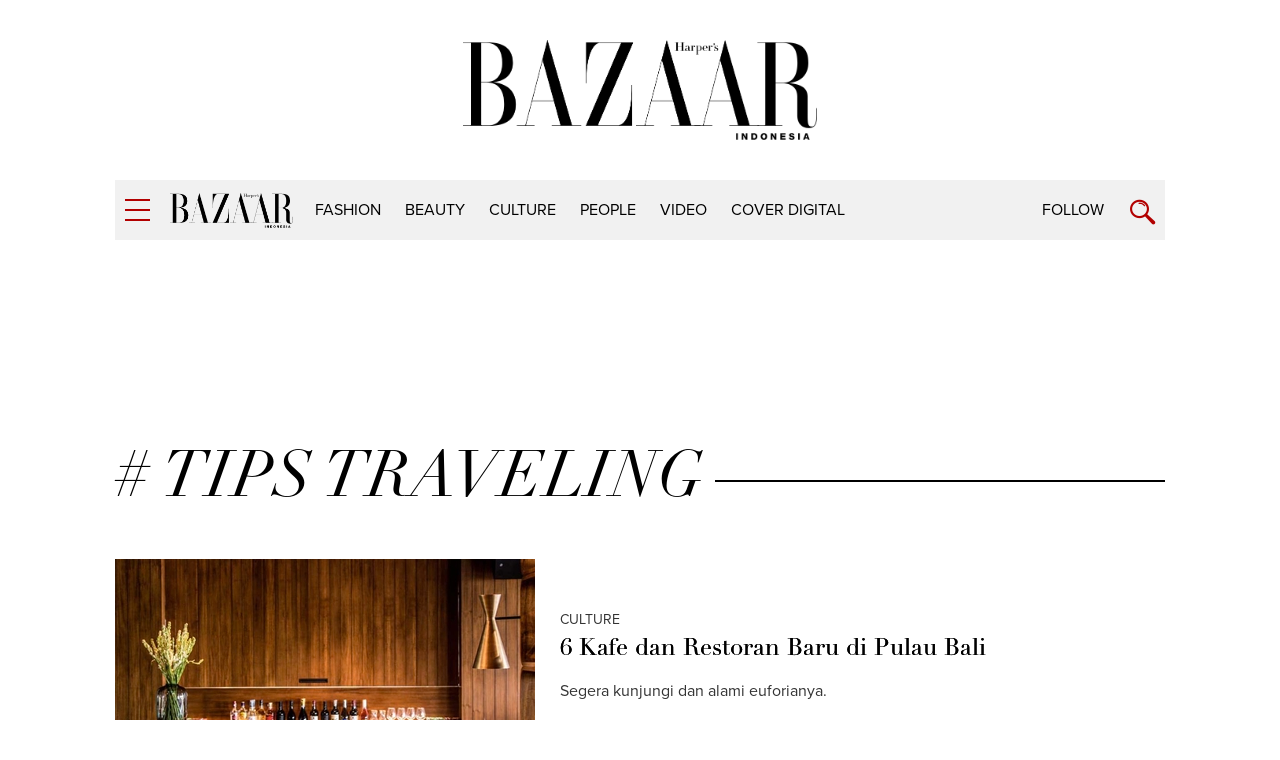

--- FILE ---
content_type: text/html; charset=utf-8
request_url: https://www.google.com/recaptcha/api2/aframe
body_size: 138
content:
<!DOCTYPE HTML><html><head><meta http-equiv="content-type" content="text/html; charset=UTF-8"></head><body><script nonce="nwIr9EY_-ZLzA0QpAMvYZw">/** Anti-fraud and anti-abuse applications only. See google.com/recaptcha */ try{var clients={'sodar':'https://pagead2.googlesyndication.com/pagead/sodar?'};window.addEventListener("message",function(a){try{if(a.source===window.parent){var b=JSON.parse(a.data);var c=clients[b['id']];if(c){var d=document.createElement('img');d.src=c+b['params']+'&rc='+(localStorage.getItem("rc::a")?sessionStorage.getItem("rc::b"):"");window.document.body.appendChild(d);sessionStorage.setItem("rc::e",parseInt(sessionStorage.getItem("rc::e")||0)+1);localStorage.setItem("rc::h",'1769264019352');}}}catch(b){}});window.parent.postMessage("_grecaptcha_ready", "*");}catch(b){}</script></body></html>

--- FILE ---
content_type: text/css
request_url: https://harpersbazaar.co.id/assets/css/style-bazaar.css
body_size: 9745
content:
*, *:before, *:after {
  -moz-box-sizing: border-box;
  -webkit-box-sizing: border-box;
  box-sizing: border-box; }

html {
  margin: 0;
  padding: 0;
  font-size: 11px; }
  @media (min-width: 768px) {
    html {
      font-size: 14px; } }
  @media (min-width: 1024px) {
    html {
      font-size: 16px; } }

body {
  font-family: "linotype-didot", serif;
  font-size: 14px;
  font-weight: 400;
  line-height: 1.3;
  color: #333333;
  background: #fff;
  -webkit-text-size-adjust: 100%;
  -ms-text-size-adjust: 100%;
  -webkit-font-smoothing: antialiased;
  -moz-osx-font-smoothing: grayscale;
  text-rendering: optimizeSpeed;
  margin: 0;
  padding: 0; }

article,
aside,
details,
figcaption,
figure,
footer,
header,
hgroup,
nav,
section {
  display: block; }

a {
  color: inherit;
  text-decoration: none;
  vertical-align: top;
  outline: 0;
  -webkit-transition: all 0.2s ease;
  -moz-transition: all 0.2s ease;
  -ms-transition: all 0.2s ease;
  -o-transition: all 0.2s ease;
  transition: all 0.2s ease; }
  a:hover {
    /*color: #B20000;*/
    /*font-weight: bold;*/
    text-decoration: none; }

a:focus,
button:focus {
  outline: 0;
  outline: -webkit-focus-ring-color auto 0;
  outline-offset: 0; }

img {
  max-width: 100%;
  width: auto;
  height: auto;
  vertical-align: top;
  border: 0;
  -ms-interpolation-mode: bicubic; }

table {
  border-collapse: collapse; }

iframe {
  border: none;
  vertical-align: top; }

video {
  vertical-align: top; }

ul, ol {
  margin: 0;
  padding: 0;
  list-style: none; }

input,
button,
optgroup,
select,
textarea {
  font-family: inherit;
  font-size: inherit;
  line-height: inherit;
  margin: 0; }

input:focus {
  outline: 0; }

input:focus::-webkit-input-placeholder,
input:focus:-moz-placeholder,
input:focus::-moz-placeholder,
input:focus:-ms-input-placeholder {
  color: transparent; }

h1, h2, h3, h4, h5, h6 {
  margin: 0;
  font-size: 14px;
  font-weight: 400; }

.clearfix:after, .clearfix:before {
  display: table;
  content: "";
  line-height: 0; }

.clearfix:after {
  clear: both; }

.container, .container-magazine {
  margin-right: auto;
  margin-left: auto;
  position: relative;
  width: 100%;
  padding-right: 1.563rem;
  padding-left: 1.563rem; }
  @media (min-width: 1100px) {
    .container, .container-magazine {
      width: 1100px; } }

.container-magazine {
  width: 100%; }
  @media (min-width: 768px) {
    .container-magazine {
      width: 768px; } }

.col-offset-fluid {
  margin-right: -1.563rem;
  margin-left: -1.563rem; }

.col-offset-0 {
  padding-right: 0px;
  padding-left: 0px; }

.col-offset-center {
  float: none;
  margin-left: auto;
  margin-right: auto; }

.row {
  position: relative; }

.col-fluid {
  position: relative;
  padding: 20px 0; }

.col-flex {
  position: relative;
  display: -webkit-box;
  /* OLD - iOS 6-, Safari 3.1-6, BB7 */
  display: -ms-flexbox;
  /* TWEENER - IE 10 */
  display: -webkit-flex;
  /* NEW - Safari 6.1+. iOS 7.1+, BB10 */
  display: flex;
  /* NEW, Spec - Firefox, Chrome, Opera */ }

.col-left {
  width: calc(100% - 0); }
  @media (min-width: 768px) {
    .col-left {
      width: calc(100% - (300px + 1.250rem)); } }
  @media (min-width: 1024px) {
    .col-left {
      width: calc(100% - (300px + 1.563rem)); } }

.col-right {
  width: calc(300px + 1.250rem);
  padding-left: 1.250rem;
  /*display: none;*/ }
  @media (min-width: 768px) {
    .col-right {
      display: block; } }
  @media (min-width: 1024px) {
    .col-right {
      width: calc(300px + 1.563rem);
      padding-left: 1.563rem; } }

.header {
  position: relative;
  padding: 0;
  z-index: 9;
  height: 60px;
  width: 100%; }
  .header-bar {
    height: 100%;
    position: relative;
    z-index: 2; }
  .header-wrap {
    height: 100%;
    position: relative;
    background: #f1f1f1;
    align-items: center;
    justify-content: space-between;
    width: 100%; }
    @media (min-width: 1050px) {
      .header-wrap {
        width: 1050px;
        padding: 0 10px; } }
  .header-menu {
    padding: 0 0 0 20px;
    flex-grow: 0;
    order: 9; }
    @media (min-width: 768px) {
      .header-menu {
        order: 0;
        padding: 0 20px 0 0; } }
  .header-logo {
    flex-grow: 0;
    align-items: center; }
  .header-nav {
    flex-grow: 1;
    padding-left: 10px; }
  .header-search {
    flex-grow: 0; }
  .header.-fixed {
    position: fixed;
    top: 0;
    left: 0;
    z-index: 10;
    background: #f1f1f1; }

.logo {
  position: relative; }
  .logo img {
    width: auto;
    height: 35px; }
  .logo-link,
  .logo a {
    display: inline-block; }
  .logo-block {
    position: relative;
    width: 100%;
    height: 100px;
    align-items: center;
    text-align: center; }
    @media (min-width: 768px) {
      .logo-block {
        height: 150px; } }
    @media (min-width: 1024px) {
      .logo-block {
        height: 25vh; } }
    .logo-block-img {
      width: 100%;
      padding: 0 25px;
      text-align: center; }
      .logo-block-img img {
        height: 50px; }
        @media (min-width: 768px) {
          .logo-block-img img {
            height: 75px; } }
        @media (min-width: 1024px) {
          .logo-block-img img {
            height: 100px; } }

@font-face {
  font-family: 'icomoon';
  src: url("../fonts/icomoon.eot?q444a7");
  src: url("../fonts/icomoon.eot?q444a7#iefix") format("embedded-opentype"), url("../fonts/icomoon.ttf?q444a7") format("truetype"), url("../fonts/icomoon.woff?q444a7") format("woff"), url("../fonts/icomoon.svg?q444a7#icomoon") format("svg");
  font-weight: normal;
  font-style: normal;
  font-display: block; }

[class^="icon-"], [class*=" icon-"] {
  /* use !important to prevent issues with browser extensions that change fonts */
  font-family: 'icomoon' !important;
  speak: none;
  font-style: normal;
  font-weight: normal;
  font-variant: normal;
  text-transform: none;
  line-height: 1;
  /* Better Font Rendering =========== */
  -webkit-font-smoothing: antialiased;
  -moz-osx-font-smoothing: grayscale; }

.icon-search:before {
  content: "\e900"; }

.icon-line:before {
  content: "\e901"; }

.icon-google:before {
  content: "\ea88"; }

.icon-facebook:before {
  content: "\ea90"; }

.icon-instagram:before {
  content: "\ea92"; }

.icon-whatsapp:before {
  content: "\ea93"; }

.icon-twitter:before {
  content: "\ea96"; }

.icon-rss:before {
  content: "\ea9b"; }

.icon-youtube:before {
  content: "\ea9d"; }

.icon-linkedin:before {
  content: "\eaca"; }

.icon-bar {
  display: inline-block;
  width: 100%;
  height: 100%;
  cursor: pointer;
  text-decoration: none;
  color: #fff;
  text-align: center;
  padding: 0; }
  .icon-bar i {
    position: relative;
    display: inline-block;
    width: 25px;
    height: 2px;
    color: #fff;
    font: bold 14px/.4 Helvetica;
    text-transform: uppercase;
    text-indent: -105px;
    background: #B20000;
    transition: all .2s ease-out; }
    .icon-bar i::before, .icon-bar i::after {
      content: '';
      width: 25px;
      height: 2px;
      background: #B20000;
      position: absolute;
      left: 0;
      transition: all .2s ease-out; }
    .icon-bar i::before {
      top: -10px; }
    .icon-bar i::after {
      bottom: -10px; }
  .icon-bar.-active i {
    background: transparent; }
    .icon-bar.-active i::before {
      width: 25px;
      top: 0;
      background: #000;
      -webkit-transform: rotateZ(-45deg);
      -moz-transform: rotateZ(-45deg);
      -ms-transform: rotateZ(-45deg);
      -o-transform: rotateZ(-45deg);
      transform: rotateZ(-45deg); }
    .icon-bar.-active i::after {
      width: 25px;
      bottom: 0;
      background: #000;
      -webkit-transform: rotateZ(45deg);
      -moz-transform: rotateZ(45deg);
      -ms-transform: rotateZ(45deg);
      -o-transform: rotateZ(45deg);
      transform: rotateZ(45deg); }

.icon-play {
  display: inline-block;
  width: 80px;
  height: 80px;
  position: relative; }
  .icon-play:before {
    content: '';
    position: absolute;
    top: 0;
    left: 0;
    width: 100%;
    height: 100%;
    border-style: solid;
    border-width: 50px;
    border-color: #000 #000 transparent transparent; }
  .icon-play:after {
    content: '';
    position: absolute;
    top: 30%;
    left: 70%;
    -webkit-transform: translate(-35%, -50%);
    transform: translate(-35%, -50%);
    border-style: solid;
    border-width: 10px 0 10px 20px;
    border-color: transparent transparent transparent #fff; }

input,
select,
button,
textarea,
.button {
  margin: 0;
  padding: 6px 12px;
  border-radius: 0;
  box-shadow: 1px 2px 5px 0 rgba(0, 0, 0, 0.1);
  background-color: #fff;
  border: 1px solid #D5D5D5;
  outline: 0;
  -webkit-transition: all 0.2s ease;
  -moz-transition: all 0.2s ease;
  -ms-transition: all 0.2s ease;
  -o-transition: all 0.2s ease;
  transition: all 0.2s ease;
  font-size: 14px;
  font-weight: 400;
  line-height: 1.42857;
  color: #333333; }
  input:hover, input:focus,
  select:hover,
  select:focus,
  button:hover,
  button:focus,
  textarea:hover,
  textarea:focus,
  .button:hover,
  .button:focus {
    border: 1px solid #a2a2a2;
    box-shadow: 1px 2px 5px 0 rgba(0, 0, 0, 0.18); }

select,
input[type="text"],
input[type="password"] {
  height: 45px; }

input[type="text"]:disabled,
input[type="password"]:disabled {
  background: #f4f4f4;
  color: #C2BEBE; }
  input[type="text"]:disabled:hover, input[type="text"]:disabled:focus,
  input[type="password"]:disabled:hover,
  input[type="password"]:disabled:focus {
    border: solid 1px #C4C4C4;
    box-shadow: inherit; }

textarea {
  min-height: 100px;
  max-width: 100%;
  display: block;
  width: 100%;
  resize: none; }

button,
input[type="checkbox"],
input[type="radio"],
input[type="submit"],
input[type="reset"] {
  cursor: pointer; }

.button {
  position: relative; }
  .button-more {
    position: relative;
    margin: 1.563rem 0;
    padding: 1rem 0;
    display: block;
    text-align: center;
    background: #F1F1F1;
    text-transform: uppercase;
    font-family: "proxima-nova", sans-serif;
    font-size: 1rem;
    color: #707070; }
    .button-more:hover {
      color: #fff;
      background: #707070; }
    .button-more.-bold {
      font-weight: 800; }
  .button-primary {
    display: inline-block;
    background: #2a2a2a;
    border: 1px solid #2a2a2a;
    text-transform: uppercase;
    padding: 8px 10px;
    font-family: "proxima-nova", sans-serif;
    font-size: 14px;
    color: #fff; }
    .button-primary:focus, .button-primary:hover {
      color: #fff;
      background: #B20000;
      border: 1px solid #B20000; }

@-webkit-keyframes blink {
  0% {
    opacity: .1; }
  50% {
    opacity: 1; }
  100% {
    opacity: .1; } }

@keyframes blink {
  0% {
    opacity: .1; }
  50% {
    opacity: 1; }
  100% {
    opacity: .1; } }

.bg-grey {
  background: #F1F1F1; }

.social {
  position: relative; }
  .social-block {
    display: block; }
  .social-item {
    display: inline-block;
    padding: 0 2px; }
  .social-subtitle {
    display: inline-block;
    padding: 10px 10px 0 0;
    font-family: "proxima-nova", sans-serif;
    font-size: 16px;
    font-weight: 700; }
  .social-link {
    display: inline-block;
    width: 35px;
    height: 35px;
    padding: 9px 8px;
    background: transparent;
    color: #fff;
    font-size: 18px;
    line-height: 1;
    text-align: center; }
    .social-link.-facebook {
      background: #3b5998; }
      .social-link.-facebook:hover {
        background: #2d4373; }
    .social-link.-twitter {
      background: #1da1f2; }
      .social-link.-twitter:hover {
        background: #0c85d0; }
    .social-link.-instagram {
      background: #c13584; }
      .social-link.-instagram:hover {
        background: #992a69; }
    .social-link.-youtube {
      background: #cd201f; }
      .social-link.-youtube:hover {
        background: #a11918; }
    .social-link.-pinterest {
      background: #bd081c; }
      .social-link.-pinterest:hover {
        background: #8c0615; }
    .social-link.-whatsapp {
      background: #25d366; }
      .social-link.-whatsapp:hover {
        background: #1da851; }
    .social-link.-line {
      background: #00c300; }
      .social-link.-line:hover {
        background: #009000; }
    .social-link.-linkedin {
      background: #0077b5; }
      .social-link.-linkedin:hover {
        background: #005582; }
    .social-link.-google-plus {
      background: #dd4b39; }
      .social-link.-google-plus:hover {
        background: #c23321; }
    .social-link.-rss {
      background: #f26522; }
      .social-link.-rss:hover {
        background: #c23321; }
    .social-link.-comment-o {
      background: #b3b2b2; }
      .social-link.-comment-o:hover {
        background: #9a9898; }
    .social-link:hover {
      background: #fff; }
  .social-bar {
    opacity: 0;
    position: absolute;
    top: 0;
    left: 0;
    z-index: 1;
    width: 100%;
    height: 100%;
    -webkit-transition: all 0.2s ease;
    -moz-transition: all 0.2s ease;
    -ms-transition: all 0.2s ease;
    -o-transition: all 0.2s ease;
    transition: all 0.2s ease; }
    .social-bar-wrap {
      background: #ececec;
      align-items: center;
      height: 100%;
      justify-content: flex-end;
      width: 100%; }
      @media (min-width: 1050px) {
        .social-bar-wrap {
          width: 1050px;
          padding: 0 10px; } }
    .social-bar.-active {
      opacity: 1;
      top: 100%; }
    .social-bar .social-item {
      padding: 0; }
      .social-bar .social-item:last-child {
        margin-right: 10px; }
    .social-bar .social-link {
      font-size: 15px;
      color: #B20000;
      background: transparent; }
      .social-bar .social-link:hover {
        color: #fff; }

.nav {
  position: relative; }
  .nav.-bar {
    display: none; }
    @media (min-width: 1024px) {
      .nav.-bar {
        display: block; } }
  .nav-button {
    vertical-align: middle;
    display: inline-block;
    width: 25px;
    height: 25px; }
    .nav-button.-search .icon {
      color: #B20000;
      font-size: 25px; }
  .nav-wrap {
    position: relative; }
  .nav-item {
    position: relative; }
  .nav-link {
    display: block;
    position: relative;
    text-transform: uppercase;
    padding: 10px 12px;
    font-family: "proxima-nova", sans-serif;
    font-size: 16px;
    color: #000; }
    .nav-link.-active:after {
      content: '';
      position: absolute;
      width: calc(100% - 24px);
      left: 12px;
      bottom: 5px;
      z-index: 1;
      border-top: 2px solid #B20000; }
  .nav-follow {
    position: relative;
    padding: 0 10px;
    display: none; }
    @media (min-width: 1024px) {
      .nav-follow {
        display: inline-block; } }
  .nav-submenu {
    position: relative;
    padding: 5px 0 10px; }
  .nav-arrow {
    position: absolute;
    right: 0;
    top: 0;
    z-index: 1;
    width: 60px;
    height: 45px; }
    .nav-arrow span {
      position: relative;
      display: block;
      width: 45px;
      margin: 0 auto;
      height: 100%;
      border-left: 5px solid #fff;
      border-bottom: 5px solid #fff;
      -webkit-transition: all 0.2s 0.2s ease;
      -moz-transition: all 0.2s 0.2s ease;
      -ms-transition: all 0.2s 0.2s ease;
      -o-transition: all 0.2s 0.2s ease;
      transition: all 0.2s 0.2s ease;
      -ms-transform: translateY(-3px) scale(0.25) rotate(-45deg);
      /* IE 9 */
      -webkit-transform: translateY(-3px) scale(0.25) rotate(-45deg);
      /* Safari */
      transform: translateY(-3px) scale(0.25) rotate(-45deg); }
    .nav-arrow.-active span {
      -ms-transform: translateY(3px) scale(0.25) rotate(135deg);
      /* IE 9 */
      -webkit-transform: translateY(3px) scale(0.25) rotate(135deg);
      /* Safari */
      transform: translateY(3px) scale(0.25) rotate(135deg); }
  .nav.-panel {
    position: fixed;
    width: 300px;
    height: 100vh;
    left: 0;
    top: 0;
    visibility: hidden;
    z-index: 10;
    background: #000000;
    padding: 80px 0 0;
    -webkit-transition: all 0.2s ease;
    -moz-transition: all 0.2s ease;
    -ms-transition: all 0.2s ease;
    -o-transition: all 0.2s ease;
    transition: all 0.2s ease;
    -ms-transform: translateX(-300px);
    /* IE 9 */
    -webkit-transform: translateX(-300px);
    /* Safari */
    transform: translateX(-300px); }
    @media (min-width: 1100px) {
      .nav.-panel {
        padding: 60px 0 0;
        width: 20vw;
        -ms-transform: translateX(-20vw);
        /* IE 9 */
        -webkit-transform: translateX(-20vw);
        /* Safari */
        transform: translateX(-20vw); } }
    .nav.-panel .nav-button.-menu {
      position: absolute;
      top: 30px;
      left: 20px; }
      @media (min-width: 1100px) {
        .nav.-panel .nav-button.-menu {
          display: none; } }
    .nav.-panel .nav-item {
      height: 45px;
      overflow: hidden;
      -webkit-transition: all 0.2s ease;
      -moz-transition: all 0.2s ease;
      -ms-transition: all 0.2s ease;
      -o-transition: all 0.2s ease;
      transition: all 0.2s ease; }
      .nav.-panel .nav-item:hover {
        background: #636363; }
    .nav.-panel .nav-link {
      color: #fff;
      padding: 11px 20px; }
      .nav.-panel .nav-link.-sub {
        text-transform: inherit;
        padding: 5px 20px 5px 40px; }
        .nav.-panel .nav-link.-sub:hover {
          background: #5c5c5c; }
    .nav.-panel .icon-bar i::before,
    .nav.-panel .icon-bar i::after {
      background: #fff; }

.search {
  position: relative; }
  .search-panel {
    position: fixed;
    width: 100vw;
    height: 100vh;
    left: 0;
    top: 0;
    opacity: 0;
    z-index: 11;
    background: #2a2a2a;
    padding: 10vh 0;
    -webkit-transition: all 0.2s ease;
    -moz-transition: all 0.2s ease;
    -ms-transition: all 0.2s ease;
    -o-transition: all 0.2s ease;
    transition: all 0.2s ease;
    -ms-transform: translateY(-100vh);
    /* IE 9 */
    -webkit-transform: translateY(-100vh);
    /* Safari */
    transform: translateY(-100vh); }
    .search-panel .nav-button {
      position: absolute;
      top: 0;
      right: 20px;
      -ms-transform: scale(1.2);
      /* IE 9 */
      -webkit-transform: scale(1.2);
      /* Safari */
      transform: scale(1.2); }
      @media (min-width: 768px) {
        .search-panel .nav-button {
          -ms-transform: scale(2);
          /* IE 9 */
          -webkit-transform: scale(2);
          /* Safari */
          transform: scale(2); } }
    .search-panel .icon-bar.-active i::after,
    .search-panel .icon-bar.-active i::before {
      background: #fff; }
  .search-info {
    display: block;
    padding: 20px 0;
    font-family: "proxima-nova", sans-serif;
    font-size: 1rem;
    color: #fff; }
  .search-wrap {
    position: relative;
    height: 100%;
    align-items: center; }
  .search-form {
    position: relative; }
    .search-form .icon {
      position: absolute;
      right: 10px;
      top: 10px;
      z-index: 2;
      font-size: 19px;
      pointer-events: none; }
  .search-form {
    position: relative;
    width: 100%; }
  .search-input {
    background: transparent;
    height: 120px !important;
    width: 100%;
    -webkit-appearance: none;
    -moz-appearance: none;
    -ms-appearance: none;
    appearance: none;
    box-shadow: none;
    border: transparent;
    border-bottom: 1px solid #fff;
    border-radius: 0;
    text-transform: uppercase;
    padding: 6px 0;
    font-family: "proxima-nova", sans-serif;
    font-size: 4rem;
    color: #fff; }
    .search-input::placeholder {
      color: #fff; }
    .search-input:focus, .search-input:hover {
      box-shadow: none;
      -webkit-appearance: none;
      -moz-appearance: none;
      -ms-appearance: none;
      appearance: none;
      background: transparent;
      border: transparent;
      border-bottom: 1px solid #fff; }
  .search-submit {
    position: absolute;
    right: 0;
    top: 0;
    z-index: 1;
    width: 40px;
    height: 40px;
    -webkit-appearance: none;
    -moz-appearance: none;
    -ms-appearance: none;
    appearance: none;
    background: transparent;
    box-shadow: none;
    border: none;
    color: transparent; }
    .search-submit:focus, .search-submit:hover {
      -webkit-appearance: none;
      -moz-appearance: none;
      -ms-appearance: none;
      appearance: none;
      background: transparent;
      box-shadow: none;
      border: none;
      color: transparent; }
  .search-bar {
    opacity: 0;
    position: absolute;
    top: 0;
    left: 0;
    z-index: 1;
    width: 100%;
    height: 100%;
    background: #FFF0F1;
    -webkit-transition: all 0.2s ease;
    -moz-transition: all 0.2s ease;
    -ms-transition: all 0.2s ease;
    -o-transition: all 0.2s ease;
    transition: all 0.2s ease; }
    .search-bar.-active {
      opacity: 1;
      top: 100%; }
  .search-block {
    position: relative;
    margin: 25px 0; }
  .search-keywords {
    text-transform: uppercase;
    margin-bottom: 10px;
    font-family: "proxima-nova", sans-serif;
    font-size: 32px;
    font-weight: 700;
    color: #707070; }
  .search-count {
    font-family: "proxima-nova", sans-serif;
    font-size: 16px;
    color: #797979; }

.cover {
  position: relative;
  width: 100%;
  /*height: 76vh;*/
  height: 66vh; }
  .cover-wrap {
    height: 100%;
    position: relative; }
  .cover-asset {
    position: absolute;
    width: 100%;
    height: 100%;
    top: 0;
    left: 0;
    z-index: 1;
    background-size: cover;
    background-position: center center; }
  .cover-info {
    position: absolute;
    width: 100%;
    bottom: 12%;
    left: 0;
    z-index: 2;
    text-align: center;
    padding: 0 10%; }
    @media (min-width: 1024px) {
      .cover-info {
        padding: 0; } }
  .cover-title {
    position: relative;
    margin: 0 auto;
    padding: 0.750rem 1.250rem;
    font-size: 2rem;
    font-weight: 400;
    line-height: 1.4;
    color: #000;
    box-shadow: 0px 3px 6px rgba(0, 0, 0, 0.16);
    width: 100%;
    background: rgba(255, 255, 255, 0.75);
    -webkit-transition: all 0.2s ease;
    -moz-transition: all 0.2s ease;
    -ms-transition: all 0.2s ease;
    -o-transition: all 0.2s ease;
    transition: all 0.2s ease; }
    @media (min-width: 1024px) {
      .cover-title {
        width: 920px;
        font-size: 1.750rem; } }
  .cover-link {
    display: block;
    position: relative;
    width: 100%;
    height: 100%; }
    .cover-link:hover .cover-title {
      color: #000000; }

.feed {
  position: relative;
  flex-wrap: wrap;
  margin: 0;
  padding: 0; }
  .feed-item {
    position: relative;
    width: 100%;
    padding: 0;
    margin: 0 0 25px; }
    .feed-item.-block {
      margin: 15px 0; }
      .feed-item.-block:first-child {
        margin: 0 0 15px; }
      .feed-item.-block .feed-asset {
        width: 100%;
        margin: 0; }
        .feed-item.-block .feed-asset:after {
          content: '';
          position: absolute;
          bottom: 0;
          left: 0;
          width: 100%;
          height: 100%;
          z-index: 1;
          background: rgba(0, 0, 0, 0.6);
          pointer-events: none;
          -webkit-transition: all 0.2s ease;
          -moz-transition: all 0.2s ease;
          -ms-transition: all 0.2s ease;
          -o-transition: all 0.2s ease;
          transition: all 0.2s ease; }
      .feed-item.-block .feed-box {
        text-align: left;
        padding: 20px 15px;
        position: absolute;
        bottom: 0;
        left: 0;
        width: 100%;
        z-index: 2;
        pointer-events: none; }
        .feed-item.-block .feed-box > * {
          pointer-events: auto; }
        @media (min-width: 768px) {
          .feed-item.-block .feed-box {
            padding: 40px 30px; } }
      .feed-item.-block .feed-link {
        color: #fff; }
      .feed-item.-block .feed-title {
        width: 100%;
        color: #fff;
        font-size: 2rem;
        text-shadow: 0 0 0 #fff, 0 0 0.01em transparent; }
      .feed-item.-block .feed-author {
        color: #fff; }
        .feed-item.-block .feed-author a {
          color: #fff; }
          .feed-item.-block .feed-author a:hover {
            color: #fff;
            text-decoration: underline; }
      .feed-item.-block:hover .feed-asset:after {
        background: rgba(0, 0, 0, 0.4); }
    .feed-item.-list {
      align-items: center;
      margin: 15px 0;
      flex-wrap: wrap; }
      @media (min-width: 768px) {
        .feed-item.-list {
          flex-wrap: nowrap; } }
      .feed-item.-list .feed-box {
        text-align: left;
        width: 100%; }
        @media (min-width: 768px) {
          .feed-item.-list .feed-box {
            width: 60%;
            padding-left: 25px; } }
      .feed-item.-list .feed-asset {
        width: 100%; }
        @media (min-width: 768px) {
          .feed-item.-list .feed-asset {
            width: 40%;
            margin: 0; } }
    .feed-item.-wide {
      margin: 15px 0; }
      .feed-item.-wide:first-child {
        margin: 0 0 15px; }
      .feed-item.-wide .feed-box {
        text-align: left; }
  .feed-asset {
    position: relative;
    overflow: hidden;
    margin-bottom: 15px; }
    .feed-asset img {
      width: 100%; }
    .feed-asset-yt {
      position: relative;
      padding-bottom: 56.25%;
      background-position: center center;
      background-size: cover;
      background-repeat: no-repeat; }
      .feed-asset-yt video,
      .feed-asset-yt iframe {
        position: absolute;
        width: 100%;
        height: 100%;
        top: 0;
        left: 0;
        z-index: 1; }
  .feed-box {
    position: relative;
    text-align: center; }
    .feed-box-author {
      align-items: center; }
  .feed-title {
    font-size: 1.5rem;
    color:#000000;
    text-shadow: 0 0 0 #000, 0 0 0.01em transparent;
    margin-bottom: 15px; }
    .feed-title a {
      color: #000000; }
      .feed-title a:hover {
        color: #000; }
    @media (min-width: 1024px) {
      .feed-title {
        font-size: 1.500rem; } }
  .feed-subtitle {
    display: inline-block;
    margin-bottom: 5px;
    text-transform: uppercase;
    font-family: "proxima-nova", sans-serif;
    font-size: 14px;
    /*color: #B20000;*/ }
  .feed-lead {
    font-family: "proxima-nova", sans-serif;
    font-size: 14px; }
    @media (min-width: 1024px) {
      .feed-lead {
        font-size: 16px; } }
  .feed-author {
    display: block;
    text-transform: uppercase;
    font-family: "proxima-nova", sans-serif;
    font-size: 12px;
    /*color: #B20000;*/ }
    .feed-author a {
      /*color: #B20000;*/ }
      .feed-author a:hover {
        /*font-weight: bold;*/
        color: #000; }
    .feed-author-img {
      width: 40px;
      height: 40px;
      border-radius: 100%;
      overflow: hidden;
      margin-right: 10px; }
      .feed-author-img img {
        width: 100%; }
  .feed-link {
    display: block; }
    .feed-link:hover .icon-play {
      width: 100px;
      height: 100px; }
  .feed-1 .feed-asset {
    margin: 0; }
  .feed-1 .feed-box {
    text-align: center;
    padding: 20px 10px; }
    @media (min-width: 768px) {
      .feed-1 .feed-box {
        padding: 10px 20px 30px; } }
  .feed-1 .feed-title {
    font-size: 2.125rem;
    line-height: 1.4;
    font-style: italic; }
    @media (min-width: 768px) {
      .feed-1 .feed-title {
        font-size: 2.750rem; } }
  .feed-1 .feed-author {
    display: block;
    font-size: 0.875rem;
    margin: 20px 0 0; }
  .feed-2 {
    margin: 0 -10px; }
    .feed-2 .feed-item {
      width: calc(100% / 2);
      padding: 0 10px; }
    .feed-2 .feed-box {
      padding: 0 1.5rem 0 0; }
      @media (min-width: 768px) {
        .feed-2 .feed-box {
          padding: 0; } }
  .feed-3 {
    margin: 0 -10px; }
    @media (min-width: 1024px) {
      .feed-3 {
        margin: 0 -25px; } }
    .feed-3 .feed-item {
      width: calc(100% / 2);
      padding: 0 10px; }
      @media (min-width: 768px) {
        .feed-3 .feed-item {
          width: calc(100% / 3); } }
      @media (min-width: 1024px) {
        .feed-3 .feed-item {
          padding: 0 25px; } }
  .feed-4 {
    margin: 0 -10px; }
    .feed-4 .feed-item {
      width: calc(100% / 2);
      padding: 0 10px; }
      @media (min-width: 768px) {
        .feed-4 .feed-item {
          width: calc(100% / 4); } }
    .feed-4 .feed-title {
      font-size: 1.250rem; }
  .feed.-streaming {
    padding: 0; }
    .feed.-streaming .feed-title {
      font-style: italic; }
  .feed.-highlight {
    padding: 0; }
    .feed.-highlight .feed-item {
      display: -webkit-box;
      /* OLD - iOS 6-, Safari 3.1-6, BB7 */
      display: -ms-flexbox;
      /* TWEENER - IE 10 */
      display: -webkit-flex;
      /* NEW - Safari 6.1+. iOS 7.1+, BB10 */
      display: flex;
      /* NEW, Spec - Firefox, Chrome, Opera */
      align-items: center;
      background: #f1f1f1; }
    .feed.-highlight .feed-asset {
      width: 50%;
      margin: 0; }
    .feed.-highlight .feed-box {
      padding: 0 15px;
      text-align: left;
      width: 50%;
      order: -1; }
      @media (min-width: 768px) {
        .feed.-highlight .feed-box {
          padding: 20px 30px; } }
    .feed.-highlight .feed-title {
      font-size: 1.5rem; }
      @media (min-width: 768px) {
        .feed.-highlight .feed-title {
          font-size: 2.750rem; } }
  .feed.-video {
    padding: 0;
    background: #f1f1f1;}
    .feed.-video .feed-title {
      padding: 0 25px;
      font-size: 1rem; }
      @media (min-width: 768px) {
        .feed.-video .feed-title {
          font-size: 1.500rem; } }
    .feed.-video .feed-box {
      padding: 0; }
      @media (min-width: 768px) {
        .feed.-video .feed-box {
          padding: 0 10px 20px; } }
    .feed.-video .feed-item {
      background: #f1f1f1;
      width: calc(100% / 2); }
      /*.feed.-video .feed-item:first-child {
        width: 100%;
        margin: 0; }
        .feed.-video .feed-item:first-child .feed-box {
          padding: 10px 0; }
          @media (min-width: 768px) {
            .feed.-video .feed-item:first-child .feed-box {
              padding: 10px 20px 30px; } }
        .feed.-video .feed-item:first-child .feed-title {
          font-style: italic;
          font-size: 2rem; }
          @media (min-width: 768px) {
            .feed.-video .feed-item:first-child .feed-title {
              font-size: 2.250rem; } }
        .feed.-video .feed-item:first-child .feed-author {
          font-size: 18px; }*/
    .feed.-streaming .feed-item {
    background: #f1f1f1;
    width: calc(100% / 2); }
        .feed.-streaming .feed-item:first-child {
        width: 100%;
        margin: 0; }
        .feed.-streaming .feed-item:first-child .feed-box {
        padding: 10px 0; }
        @media (min-width: 768px) {
            .feed.-streaming .feed-item:first-child .feed-box {
            padding: 10px 20px 30px; } }
        .feed.-streaming .feed-item:first-child .feed-title {
        font-style: italic;
        font-size: 2rem; }
        @media (min-width: 768px) {
            .feed.-streaming .feed-item:first-child .feed-title {
            font-size: 2.250rem; } }
        .feed.-streaming .feed-item:first-child .feed-author {
        font-size: 18px; }
  .feed-section {
    padding-bottom: 15px; }
    .feed-section-hl {
      margin: 0 -10px 30px;
      justify-content: flex-end;
      align-items: flex-start; }
      .feed-section-hl .feed-item {
        margin: 0 0 15px;
        padding: 0 10px;
        width: 100%; }
        @media (min-width: 768px) {
          .feed-section-hl .feed-item {
            width: calc(100% / 2); } }
        @media (min-width: 1100px) {
          .feed-section-hl .feed-item {
            width: calc(100% - 720px); } }
        .feed-section-hl .feed-item.-block {
          overflow: hidden; }
          @media (min-width: 1100px) {
            .feed-section-hl .feed-item.-block {
              height: calc((460px / 2) - 10px); } }
        @media (min-width: 768px) {
          .feed-section-hl .feed-item.-block .feed-box {
            padding: 20px 25px; } }
        @media (min-width: 768px) {
          .feed-section-hl .feed-item .feed-title {
            font-size: 1.250rem; } }
        .feed-section-hl .feed-item:first-child {
          width: 100%; }
          @media (min-width: 1100px) {
            .feed-section-hl .feed-item:first-child {
              width: 720px; } }
          @media (min-width: 768px) {
            .feed-section-hl .feed-item:first-child.-block {
              height: 400px; } }
          @media (min-width: 1100px) {
            .feed-section-hl .feed-item:first-child.-block {
              height: 460px; } }
          .feed-section-hl .feed-item:first-child.-block .feed-box {
            padding: 40px 30px; }
          .feed-section-hl .feed-item:first-child .feed-title {
            font-size: 2rem; }
        @media (min-width: 1100px) {
          .feed-section-hl .feed-item:last-child.-block {
            margin-top: -235px; } }
      .feed-section-hl .feed-box {
        text-align: left; }
  @media (min-width: 1100px) {
    .feed-video-hl .feed-title {
      height: auto;
      max-height: 53px;
      overflow: hidden; }
    .feed-video-hl .feed-item:first-child .feed-title {
      max-height: 83px; }
    .feed-video-hl .feed-item:first-child .feed-asset-yt {
      padding-bottom: 70%; }
    .feed-video-hl .feed-item:last-child {
      margin-top: -30%; } }
  .feed-more {
    padding: 0;
    margin-bottom: 3rem;
    border-bottom: 2px solid #707070; }
    .feed-more-block {
      padding: 0 0 2rem;
      border-bottom: 2px solid #707070;
      margin-left: calc(-50vw + 50%);
      margin-right: calc(-50vw + 50%);
      margin-bottom: 3rem; }
      @media (min-width: 1600px) {
        .feed-more-block {
          margin-left: auto;
          margin-right: auto; } }
      .feed-more-block .feed-item.-block {
        margin: 0;
        padding: 0; }
      .feed-more-block.feed-2 .feed-item {
        width: 100%; }
        @media (min-width: 768px) {
          .feed-more-block.feed-2 .feed-item {
            width: 50%; } }
  .feed .icon-play {
    -webkit-transition: all 0.2s ease;
    -moz-transition: all 0.2s ease;
    -ms-transition: all 0.2s ease;
    -o-transition: all 0.2s ease;
    transition: all 0.2s ease;
    position: absolute;
    top: 0;
    right: 0;
    z-index: 1; }
  .feed .social-item {
    padding: 0; }
  .feed .social-link {
    color: #B20000;
    background: transparent; }
    .feed .social-link:hover {
      color: #fff;
      background: transparent; }

.section {
  position: relative; }
  .section-block {
    position: relative;
    height: 150px;
    margin-top: -20px; }
    @media (min-width: 768px) {
      .section-block {
        height: 30vh; } }
    @media (min-width: 1024px) {
      .section-block {
        height: 40vh; } }
  .section-wrap {
    position: relative;
    height: 100%; }
  .section-asset {
    position: absolute;
    width: 100%;
    height: 100%;
    top: 0;
    left: 0;
    z-index: 1;
    background-position: center center;
    background-size: cover;
    background-repeat: no-repeat;
    /*opacity: .8;*/ }
  .section-title {
    position: absolute;
    bottom: 20px;
    left: 0;
    text-transform: uppercase;
    z-index: 2;
    font-style: italic;
    padding: 5px 15px;
    background: #1D1D1D;
    font-size: 3.75rem;
    line-height: 1;
    color: #fff; }

.author {
  position: relative; }
  .author-header {
    position: relative;
    padding: 20px 0 25px; }
  .author-img {
    width: 120px;
    height: 120px;
    overflow: hidden;
    border-radius: 100%; }
  .author-box {
    width: calc(100% - 120px);
    padding: 0 20px; }
  .author-name {
    margin: 0 0 5px;
    font-size: 24px;
    text-shadow: 0 0 0 #000, 0 0 0.01em transparent;
    text-transform: uppercase; }
  .author-role {
    font-family: "proxima-nova", sans-serif;
    font-size: 14px;
    color: #B20000; }
  .author-desc {
    margin: 10px 0 0;
    font-family: "proxima-nova", sans-serif;
    font-size: 14px;
    line-height: 1.4; }
  .author-social {
    margin: 10px 0 0; }
    .author-social .social-link {
      width: 20px;
      height: 20px;
      padding: 2px;
      font-size: 16px;
      color: #333;
      background: transparent; }
      .author-social .social-link:hover {
        color: #B20000;
        background: transparent; }

.paging {
  position: relative;
  margin: 25px 0; }
  .paging-wrap {
    position: relative;
    align-items: center;
    justify-content: center; }
  .paging-link {
    display: block;
    text-align: center;
    padding: 10px 16px;
    margin: 0 2px;
    border: 1px solid #ececec;
    border-radius: 24px;
    background: #fff;
    font-family: "proxima-nova", sans-serif;
    font-size: 16px;
    font-weight: 400;
    color: #B20000; }
    .paging-link:hover {
      background: #ececec; }
    .paging-link.-active {
      color: #fff;
      background: #B20000; }

.shop-wrap {
  position: relative;
  margin: 0 -5px;
  flex-wrap: wrap; }

.shop-item {
  width: calc(100% / 3);
  position: relative;
  padding: 0 5px;
  margin: 0 0 10px;
  text-align: center; }
  @media (min-width: 1024px) {
    .shop-item {
      width: calc(100% / 4); } }

.shop-img {
  position: relative;
  display: -webkit-box;
  /* OLD - iOS 6-, Safari 3.1-6, BB7 */
  display: -ms-flexbox;
  /* TWEENER - IE 10 */
  display: -webkit-flex;
  /* NEW - Safari 6.1+. iOS 7.1+, BB10 */
  display: flex;
  /* NEW, Spec - Firefox, Chrome, Opera */
  text-align: center;
  overflow: hidden;
  align-items: center;
  justify-content: center;
  margin-bottom: 10px; }
  .shop-img img {
    max-height: 100%; }

.shop-cat {
  position: relative;
  margin-bottom: 10px;
  font-family: "proxima-nova", sans-serif;
  font-size: 16px;
  font-weight: 400;
  line-height: 1.3; }

.shop-brand {
  position: relative;
  margin-bottom: 10px;
  font-family: "proxima-nova", sans-serif;
  font-size: 13px;
  font-weight: 400;
  line-height: 1.3; }

.shop-site {
  position: relative;
  margin-bottom: 5px;
  font-family: "proxima-nova", sans-serif;
  font-size: 12px;
  font-weight: 400;
  line-height: 1.2;
  color: #B20000; }

.shop-price {
  position: relative;
  margin-bottom: 15px;
  font-family: "proxima-nova", sans-serif;
  font-size: 14px;
  font-weight: 400;
  line-height: 1; }

.poll-wrap {
  position: relative;
  text-align: center;
  border-top: 1px solid #B20000;
  border-bottom: 1px solid #B20000;
  padding: 20px 0; }
  @media (min-width: 1024px) {
    .poll-wrap {
      padding: 20px 10px; } }

.poll-question {
  position: relative;
  font-size: 24px;
  font-weight: 700; }

.poll-option {
  position: relative;
  padding: 15px 0; }

.poll-button {
  display: -webkit-box;
  /* OLD - iOS 6-, Safari 3.1-6, BB7 */
  display: -ms-flexbox;
  /* TWEENER - IE 10 */
  display: -webkit-flex;
  /* NEW - Safari 6.1+. iOS 7.1+, BB10 */
  display: flex;
  /* NEW, Spec - Firefox, Chrome, Opera */
  align-items: center;
  margin: 0 5px;
  padding: 10px 35px;
  line-height: inherit;
  width: calc(100% / 2);
  justify-content: center; }

.poll-button:focus, .poll-button:hover {
  border: 1px solid #2a2a2a;
  background: #2a2a2a;
  color: #fff; }

.poll-button:first-child .poll-bar, .poll-button:first-child:before {
  right: 0; }

.poll-button:last-child .poll-bar, .poll-button:last-child:before {
  left: 0; }

.poll-text {
  position: relative;
  z-index: 2; }

.poll-bar {
  position: absolute;
  width: 0%;
  height: 100%;
  z-index: 1;
  top: 0;
  background: #B20000; }

.poll-option.result .poll-button:after {
  position: absolute;
  z-index: 3;
  top: calc(50% - 8px);
  content: attr(data-percent) "%";
  background: #000;
  border-radius: 5px;
  color: #fff;
  padding: 2px 4px;
  line-height: 1;
  font-size: 12px; }

.poll-option.result .poll-button:first-child:after {
  right: 5px; }

.poll-option.result .poll-button:last-child:after {
  left: 5px; }

.photo, .video {
  position: relative; }
  .photo-img {
    position: relative; }
  .photo-credit {
    font-family: "proxima-nova", sans-serif;
    font-size: 12px;
    color: #414141;
    position: absolute;
    left: 0;
    bottom: 0;
    z-index: 1;
    padding: 5px 10px;
    background: rgba(255, 255, 255, 0.75); }
  .photo-main {
    position: relative;
    margin-bottom: 25px; }
    .photo-main img {
      width: 100%; }
  .photo-body {
    text-align: center; }
    .photo-body.-large img {
      width: 100%; }
    .photo-body.-full {
      margin-left: calc(-50vw + 50%);
      margin-right: calc(-50vw + 50%); }
      .photo-body.-full img {
        width: 100%; }
    @media (min-width: 768px) {
      .photo-body.-small {
        width: 400px;
        float: left;
        margin-right: 20px; } }
    .photo-body.-magazine {
      margin-bottom: 20px; }
      @media (min-width: 768px) {
        .photo-body.-magazine {
          margin-left: 20px;
          width: 300px;
          float: right; } }
      @media (min-width: 1024px) {
        .photo-body.-magazine {
          margin-right: -55px; } }

.video-main, .video-body {
  position: relative;
  width: 100%;
  height: auto;
  padding-bottom: 56.25%;
  margin: 0 auto;
  text-align: center;
  background-position: center center;
  background-size: cover;
  background-repeat: no-repeat; }
  .video-main video,
  .video-main iframe, .video-body video,
  .video-body iframe {
    position: absolute;
    width: 100%;
    height: 100%;
    top: 0;
    left: 0;
    z-index: 1; }

.video-main {
  margin-bottom: 25px; }

.heading {
  position: relative; }
  .heading-small, .heading-feed {
    position: relative;
    margin: 2.5rem 0 2rem;
    text-transform: uppercase;
    font-style: italic;
    font-size: 3rem;
    line-height: 1;
    color: #000000; }
    @media (min-width: 768px) {
      .heading-small, .heading-feed {
        letter-spacing: 1px;
        font-size: 4.5rem; } }
    @media (min-width: 1024px) {
      .heading-small, .heading-feed {
        font-size: 5.750rem; } }
    .heading-small span, .heading-feed span {
      position: relative;
      background: #fff;
      z-index: 2;
      padding-right: 10px;
      -webkit-box-decoration-break: clone;
      box-decoration-break: clone; }
    .heading-small:after, .heading-feed:after {
      content: '';
      position: absolute;
      width: 100%;
      bottom: 15px;
      left: 0;
      border-top: 2px solid #000000; }
      @media (min-width: 768px) {
        .heading-small:after, .heading-feed:after {
          bottom: 30px; } }
      @media (min-width: 1024px) {
        .heading-small:after, .heading-feed:after {
          bottom: 45px; } }
    .heading-small.-center, .heading-feed.-center {
      text-align: center; }
      @media (min-width: 768px) {
        .heading-small.-center, .heading-feed.-center {
          letter-spacing: 2px;
          font-size: 3.5rem; } }
      @media (min-width: 1024px) {
        .heading-small.-center, .heading-feed.-center {
          font-size: 4.750rem; } }
      .heading-small.-center span, .heading-feed.-center span {
        padding-left: 10px; }
      .heading-small.-center:after, .heading-feed.-center:after {
        bottom: 15px; }
        @media (min-width: 768px) {
          .heading-small.-center:after, .heading-feed.-center:after {
            bottom: 25px; } }
        @media (min-width: 1024px) {
          .heading-small.-center:after, .heading-feed.-center:after {
            bottom: 38px; } }
  .heading-small {
    font-size: 3.5rem; }
    @media (min-width: 1024px) {
      .heading-small {
        font-size: 4rem; } }
    .heading-small:after {
      bottom: 20px; }
      @media (min-width: 1024px) {
        .heading-small:after {
          bottom: 30px; } }
  .heading-next {
    position: relative;
    margin: 2.5rem 0 2rem;
    font-style: italic;
    text-align: center;
    border-bottom: 2px solid #707070;
    font-size: 3rem;
    line-height: 1;
    color: #707070; }
    @media (min-width: 768px) {
      .heading-next {
        letter-spacing: 1px;
        font-size: 4rem; } }
  .heading-more {
    position: relative;
    margin: 1.563rem 0;
    padding: 0;
    text-align: center;
    text-transform: uppercase;
    font-style: italic;
    font-size: 3rem;
    line-height: 1;
    color: #707070; }
    @media (min-width: 768px) {
      .heading-more {
        letter-spacing: 1px;
        font-size: 4rem; } }
    .heading-more span {
      display: block;
      font-style: normal;
      text-decoration: none;
      padding: 0 0 10px;
      font-family: "proxima-nova", sans-serif;
      font-size: 1rem;
      line-height: 1;
      color: #707070; }
      .heading-more span:before {
        content: '{ ';
        color: #B20000; }
      .heading-more span:after {
        content: ' }';
        color: #B20000; }

.content {
  position: relative; }
  .content-header {
    position: relative;
    margin-top: 25px;
    margin-bottom: 25px; }
  .content-main {
    position: relative;
    margin: 0 0 25px; }
  .content-row {
    position: relative;
    align-items: center; }
  .content-title {
    position: relative;
    margin: 0;
    font-size: 2.5rem;
    font-weight: 400;
    line-height: 1.4;
    color: #242424; }
  .content-lead {
    position: relative;
    margin: 10px 0 25px;
    font-family: "proxima-nova", sans-serif;
    font-size: 1.25rem;
    font-weight: 400;
    line-height: 1.4;
    color: #707070; }
  .content-info {
    position: relative;
    justify-content: center;
    align-items: center;
    padding: 0 0 20px;
    flex-wrap: wrap; }
    @media (min-width: 1024px) {
      .content-info {
        justify-content: space-between;
        flex-wrap: nowrap; } }
  .content-author {
    position: relative;
    align-items: center;
    flex-grow: 1;
    text-align: center; }
    @media (min-width: 768px) {
      .content-author {
        text-align: left; } }
    .content-author-img {
      flex-grow: 0;
      width: 40px;
      height: 40px;
      border-radius: 100%;
      overflow: hidden;
      margin-right: 10px; }
      .content-author-img img {
        width: 100%; }
    .content-author-name {
      display: inline-block;
      padding-right: 5px;
      font-family: "proxima-nova", sans-serif;
      font-size: 14px;
      color: #242424; }
      .content-author-name > a {
        color: #242424;
        text-transform: uppercase; }
  .content-date {
    display: inline-block;
    font-family: "proxima-nova", sans-serif;
    font-size: 14px;
    color: #242424; }
  .content-social {
    flex-grow: 0;
    margin-top: 20px;
    justify-content: center; }
    @media (min-width: 1024px) {
      .content-social {
        margin-left: 20px;
        margin-top: 0; } }
    .content-social .social-link {
      width: 40px;
      height: 40px;
      color: #242424;
      background: transparent;
      padding: 11px 8px;
      border-radius: 40px; }
      .content-social .social-link:hover {
        color: #fff; }
    .content-social .social-item {
      padding: 0; }
    .content-social.-bottom {
      flex-grow: 0;
      margin-top: 5px;
      margin-left: 0;
      justify-content: flex-start; }
  .content-body {
    padding: 0 0 20px;
    font-family: "proxima-nova", sans-serif;
    font-size: 19px;
    font-weight: 400;
    line-height: 1.6;
    color: #242424; }
    .content-body h2 {
      font-family: "linotype-didot", serif;
      font-size: 1.474em;
      font-weight: 400;
      margin: 1.5em 0 1em; }
    .content-body h3 {
      font-family: "linotype-didot", serif;
      font-size: 1.263em;
      font-weight: 700;
      margin: 1.5em 0 1em; }
    .content-body p {
      text-shadow: 0 0 0 #242424, 0 0 0.01em transparent; }
      .content-body p:first-child:first-letter {
        font-size: 5.50em;
        float: left;
        line-height: .75;
        padding-top: 10px;
        padding-right: 10px; }
    .content-body b,
    .content-body strong {
      font-weight: 700; }
    .content-body ol, .content-body ul {
      margin: 1.5em 0 1em; }
    .content-body li {
      list-style: inherit;
      display: list-item;
      margin: 0.579em 0;
      text-shadow: 0 0 0 #242424, 0 0 0.01em transparent; }
    .content-body ul {
      list-style: none;
      padding: 0 0 0 1.579em; }
      .content-body ul li {
        position: relative; }
        .content-body ul li:before {
          content: '';
          position: absolute;
          top: 10px;
          left: -20px;
          width: 7px;
          height: 7px;
          border-radius: 10px;
          background: #B20000; }
    .content-body ol {
      counter-reset: section;
      list-style-type: none;
      padding: 0; }
      .content-body ol li:before {
        counter-increment: section;
        content: counters(section, ".") ".  ";
        font-family: "linotype-didot", serif;
        font-weight: 700;
        color: #B20000; }
    .content-body iframe {
      max-width: 100%; }
    .content-body a:not([class]) {
      color: inherit;
      position: relative;
      border-bottom: 1px solid #B20000; }
      .content-body a:not([class]):hover {
        color: #B20000;
        text-shadow: 0 0 0 #B20000, 0 0 0.01em transparent;
        border-bottom: 1px solid #B20000; }
    .content-body blockquote {
      position: relative;
      margin-top: 1.316em;
      margin-bottom: 1.316em;
      margin-left: 0;
      margin-right: 0;
      padding: 1.579em 0;
      text-align: center;
      font-family: "linotype-didot", serif;
      font-size: 1.263em;
      font-weight: false 1.5;
      text-shadow: 0 0 0 #242424, 0 0 0.01em transparent; }
      .content-body blockquote:before, .content-body blockquote:after {
        content: '';
        position: absolute;
        width: 50px;
        height: 20px;
        background: #fff;
        font-size: 50px;
        line-height: 1;
        left: calc(50% - 25px);
        z-index: 1; }
      .content-body blockquote:after {
        content: '\201D';
        top: 0px; }
      .content-body blockquote:before {
        content: '\201C';
        bottom: 0px; }
      .content-body blockquote span {
        position: relative;
        display: block; }
        .content-body blockquote span:before, .content-body blockquote span:after {
          content: '';
          position: absolute;
          width: 50%;
          border-bottom: 1px solid #242424;
          font-size: 50px;
          line-height: 1;
          left: calc(25%); }
        .content-body blockquote span:before {
          top: -0.579em; }
        .content-body blockquote span:after {
          bottom: -0.579em; }
    .content-body table {
      table-layout: auto !important; }
    .content-body table colgroup col,
    .content-body table td,
    .content-body table th {
      width: auto !important; }
  .content-related {
    position: relative; display: inline-block;
    margin: 25px 0; }
  .content-embed {
    position: relative;
    margin: 35px 0; }
  .content-main.-center-aligned .content-body h2 {
    text-align: center; }
  .content-main.-center-aligned .photo-body {
    text-align: center; }

.content-list {
  position: relative; }
  .content-list-item {
    position: relative;
    padding: 10px 0;
    margin: 25px -10px; }
    @media (max-width: 1023px) {
      .content-list-item {
        display: -webkit-box;
        /* OLD - iOS 6-, Safari 3.1-6, BB7 */
        display: -ms-flexbox;
        /* TWEENER - IE 10 */
        display: -webkit-flex;
        /* NEW - Safari 6.1+. iOS 7.1+, BB10 */
        display: flex;
        /* NEW, Spec - Firefox, Chrome, Opera */
        flex-wrap: wrap; } }
  .content-list-number {
    padding: 0 10px;
    font-family: "linotype-didot", serif;
    font-size: 2.632em;
    font-weight: 400;
    line-height: 1;
    color: #000000;
    text-shadow: 0 0 0 #000000, 0 0 0.01em transparent;
    letter-spacing: 2px;
    text-align: center; }
    @media (max-width: 1023px) {
      .content-list-number {
        order: 0;
        margin: 0 auto; } }
    @media (min-width: 1024px) {
      .content-list-number {
        float: right;
        width: 50%; } }
  .content-list-img {
    padding: 0 10px; }
    @media (max-width: 1023px) {
      .content-list-img {
        order: 2; } }
    @media (min-width: 1024px) {
      .content-list-img {
        width: 50%;
        float: left; } }
  .content-list-text {
    padding: 0 10px; }
    @media (max-width: 1023px) {
      .content-list-text {
        order: 1; } }
    @media (min-width: 1024px) {
      .content-list-text {
        width: 50%;
        float: right; } }
    .content-list-text h2 {
      margin: 15px 0;
      text-align: center; }
  .content-list-item.-noimg .content-list-number,
  .content-list-item.-noimg .content-list-img,
  .content-list-item.-noimg .content-list-text {
    float: unset;
    width: 100%; }

.container-magazine .ads-belt,
.container-magazine .content-fluid {
  margin-left: calc(-50vw + 50%);
  margin-right: calc(-50vw + 50%); }

.container-magazine .content-header {
  padding: 0 25px;
  text-align: center;
  margin-left: calc(-50vw + 50%);
  margin-right: calc(-50vw + 50%); }
  @media (min-width: 1024px) {
    .container-magazine .content-header {
      margin-left: calc(-35vw + 50%);
      margin-right: calc(-35vw + 50%); } }

.container-magazine .content-info {
  justify-content: center; }
  @media (min-width: 768px) {
    .container-magazine .content-info .content-social {
      margin-top: 0;
      margin-left: 20px; } }

.container-magazine .content-author {
  flex-grow: 0; }

.container-magazine blockquote {
  margin-top: 1.25em;
  margin-bottom: 1.25em;
  padding: 1.579em 0; }
  @media (min-width: 768px) {
    .container-magazine blockquote {
      padding: 1.579em; } }

@media (min-width: 1024px) {
  .container-magazine .photo-body.-large {
    margin-left: -55px;
    margin-right: -55px; } }

.tag {
  position: relative;
  flex-wrap: wrap;
  margin: 0 -4px; }
  .tag-item {
    display: inline-block;
    padding: 0 4px 8px; }
  .tag-subtitle {
    font-family: "proxima-nova", sans-serif;
    font-size: 16px;
    font-weight: 700;
    display: block;
    padding: 10px 0; }
  .tag-link {
    display: block;
    padding: 10px 15px;
    background: #f1f1f1;
    font-family: "proxima-nova", sans-serif;
    font-size: 16px;
    color: #2b2b2b; }
    .tag-link:hover {
      color: #000;
      background: #e4e4e4; }

.related {
  position: relative;
  background: #f1f1f1;
  padding: 15px; }
  @media (min-width: 1024px) {
    .related {
      float: left;
      width: 100%;
      margin-right: 25px;
      margin-bottom: 15px; } }
  .related-wrap {
    position: relative;
    align-items: center;
    margin-bottom: 10px; }
    .related-wrap:last-child {
      margin-bottom: 0; }
  .related-subtitle {
    padding: 0;
    margin: 0 0 10px;
    text-transform: uppercase;
    font-family: "proxima-nova", sans-serif;
    font-size: 20px;
    color: #2b2b2b;
    border-bottom: 1px solid #B20000; }
  .related-img {
    width: 90px; }
  .related-title {
    padding: 0 15px;
    margin: 0;
    /*width: calc(100% - 90px);*/
    height: auto;
    max-height: 75px;
    overflow: hidden;
    font-family: "linotype-didot", serif;
    font-size: 16px; }
  .related-link {
    display: block; }

.ads {
  position: relative; }
  .ads-box {
    text-align: center;
    position: relative;
    margin-bottom: 25px; }
  .ads-top {
    text-align: center;
    padding: 20px 0;
    width: 100%; }
    .ads-top:empty {
      padding: 0; }
  .ads-belt {
    position: relative;
    text-align: center;
    background: #fff;
    padding: 15px 0;
    margin-top: 40px;
    margin-bottom: 25px;
    border-top: 1px solid #f5f5f5;
    border-bottom: 1px solid #f5f5f5; }
    .ads-belt:before {
      content: attr(data-title);
      display: inline-block;
      position: absolute;
      background: #fff;
      padding: 0 10px;
      left: calc(50% - (260px / 2));
      width: 260px;
      top: -10px;
      letter-spacing: 1px;
      font-family: "proxima-nova", sans-serif;
      font-weight: 400;
      font-size: 11px;
      color: #B2B2B2;
      text-shadow: 0 0 0 #fff, 0 0 0.01em transparent; }
  .ads-horizontal {
    margin: 0;
    padding: 0;
    position: fixed;
    bottom: 0;
    left: calc((100% - 1100px)/2);
    width: 1100px;
    z-index: 10;
    height: auto;
    text-align: center;
    background: #f5f5f5; }
  .ads-close {
    position: absolute;
    background: #f5f5f5;
    display: inline-block;
    right: 0;
    top: -20px;
    padding: 4px 8px;
    font-size: 12px;
    line-height: 1; }
  .ads-skin {
    position: fixed;
    top: 0;
    z-index: 10;
    width: 100%; }
    .ads-skin-wrap {
      position: relative;
      width: 100%; }
    .ads-skin-item {
      position: absolute;
      width: calc((100% - 1080px)/2);
      display: block;
      top: 0; }
      .ads-skin-item img {
        max-width: none; }
      .ads-skin-item.-left {
        left: 0; }
      .ads-skin-item.-right {
        right: 0; }
    .ads-skin.-sticky {
      top: 60px; }
    .ads-skin-img {
      position: absolute; }
      .ads-skin-img.-left {
        right: 0; }
      .ads-skin-img.-right {
        left: 0; }

.footer {
  position: relative;
  padding: 50px 0;
  background: #000000; }
  .footer-logo {
    margin-right: 10vw;
    margin-bottom: 15px; }
    .footer-logo img {
      height: 35px; }
  .footer-row {
    position: relative;
    padding: 0;
    flex-wrap: wrap; }
    @media (min-width: 768px) {
      .footer-row {
        padding: 20px 0;
        flex-wrap: nowrap; } }
  .footer-menu {
    position: relative;
    padding: 20px 0; }
    @media (min-width: 768px) {
      .footer-menu {
        padding: 0; } }
    .footer-menu-wrap {
      position: relative;
      flex-wrap: wrap;
      justify-content: space-evenly;
      align-content: center;
      margin: 0 -10px; }
    .footer-menu-item {
      position: relative;
      width: calc(100% / 2); }
      @media (min-width: 768px) {
        .footer-menu-item {
          width: calc(100% / 3); } }
    .footer-menu-link {
      display: block;
      padding: 8px 10px;
      font-family: "proxima-nova", sans-serif;
      font-size: 0.875rem;
      color: #ffffff; }
      @media (min-width: 768px) {
        .footer-menu-link {
          font-size: 1rem; } }
  .footer-social {
    padding: 0; }
    .footer-social .social-link {
      font-size: 20px;
      width: 25px;
      height: 25px;
      padding: 2px;
      color: #f1f1f1;
      background: #000000;
      position: relative; }
      .footer-social .social-link:hover {
        /*color: #B20000;*/
        background: #F1F1F1; }
    .footer-social .social-item {
      padding: 0; }
  .footer-network {
    position: relative;
    padding: 20px 0; }
    .footer-network-wrap {
      position: relative;
      align-items: center;
      margin: 0 -20px; }
    .footer-network-logo {
      position: relative;
      padding: 0 20px; }
      .footer-network-logo img {
        width: 90px; }
      .footer-network-logo.-mra img {
        width: 90px; }
        @media (min-width: 768px) {
          .footer-network-logo.-mra img {
            width: 190px; } }
  .footer-copyright {
    margin: 0;
    font-family: "proxima-nova", sans-serif;
    font-size: 0.875rem;
    color: #f1f1f1; }
    @media (min-width: 768px) {
      .footer-copyright {
        padding-right: 50px; } }

.mt1 {
  margin-top: 10px; }

.mt2 {
  margin-top: 20px; }

.mt3 {
  margin-top: 30px; }

.mt4 {
  margin-top: 40px; }

.mt5 {
  margin-top: 50px; }

.mt6 {
  margin-top: 60px; }

.mt7 {
  margin-top: 70px; }

.display-table {
  display: table;
  width: 100%;
  height: 100%;
  position: relative;
  z-index: 1; }

.display-center {
  display: table-cell;
  vertical-align: middle;
  text-align: center;
  width: 100%;
  height: 100%; }

.text-left {
  text-align: left; }

.text-right {
  text-align: right; }

.text-center {
  text-align: center; }

.divider {
  padding: 2px 0;
  background: #f0f0f0;
  margin: 40px 0; }

.pull-right {
  float: right; }

.root {
  overflow: hidden; }

.logo-block,
.ads-skin,
.header,
.cover,
.root {
  -webkit-transition: all 0.2s ease;
  -moz-transition: all 0.2s ease;
  -ms-transition: all 0.2s ease;
  -o-transition: all 0.2s ease;
  transition: all 0.2s ease; }

.-panel-show .icon-bar i {
  background: transparent; }

.-panel-show .icon-bar i:before {
  width: 25px;
  top: 0;
  background: #000;
  -webkit-transform: rotateZ(-45deg);
  -moz-transform: rotateZ(-45deg);
  -ms-transform: rotateZ(-45deg);
  -o-transform: rotateZ(-45deg);
  transform: rotateZ(-45deg); }

.-panel-show .icon-bar i:after {
  width: 25px;
  bottom: 0;
  background: #000;
  -webkit-transform: rotateZ(45deg);
  -moz-transform: rotateZ(45deg);
  -ms-transform: rotateZ(45deg);
  -o-transform: rotateZ(45deg);
  transform: rotateZ(45deg); }

  @media (max-width: 600px) {
  .section-title { font-size: 1.25rem !important; }}

@media (max-width: 1099px) {
  .-panel-show {
    overflow: hidden; }
    .-panel-show .nav.-panel {
      visibility: visible;
      -ms-transform: translateX(0vw);
      /* IE 9 */
      -webkit-transform: translateX(0vw);
      /* Safari */
      transform: translateX(0vw);
      box-shadow: 0 2px 5px rgba(0, 0, 0, 0.1); } }

@media (min-width: 1100px) {
  .-panel-show {
    overflow: hidden; }
    .-panel-show .nav.-panel {
      visibility: visible;
      -ms-transform: translateX(0vw);
      /* IE 9 */
      -webkit-transform: translateX(0vw);
      /* Safari */
      transform: translateX(0vw);
      box-shadow: 0 2px 5px rgba(0, 0, 0, 0.1); }
    .-panel-show .nav-wrap {
      height: 100%;
      overflow-y: auto;
      -webkit-overflow-scrolling: touch; }
    .-panel-show .logo-block,
    .-panel-show .ads-skin,
    .-panel-show .header,
    .-panel-show .cover,
    .-panel-show .root {
      -ms-transform: translateX(20vw);
      /* IE 9 */
      -webkit-transform: translateX(20vw);
      /* Safari */
      transform: translateX(20vw); } }

.-panel-search-show {
  overflow: hidden; }
  .-panel-search-show .search-panel {
    opacity: 1;
    -ms-transform: translateY(0vh);
    /* IE 9 */
    -webkit-transform: translateY(0vh);
    /* Safari */
    transform: translateY(0vh); }


--- FILE ---
content_type: application/javascript; charset=utf-8
request_url: https://fundingchoicesmessages.google.com/f/AGSKWxWLRndpncFQSodexr8mIJdruW1xcmrJdb_cYOI5neaJ187MDxgcRXHulu9shUHDWq0y6Ta9v3lrHpeZ-B68mB1_6CZW6mK9ufIb9gxniQ8tv4yPKkYjpEvBC75QagRoeuDRDWaPQ5Hd7MQrsIZ2gAeetB3ZRofMBGuVMyKrbuvlSsviOyj7NGBXMxlw/_/ads728x90a./dfp.min.js/floaty_rotator/DispAd_/ad/top3.
body_size: -1289
content:
window['6799ed19-2f92-4369-a936-bf9f49e2efdd'] = true;